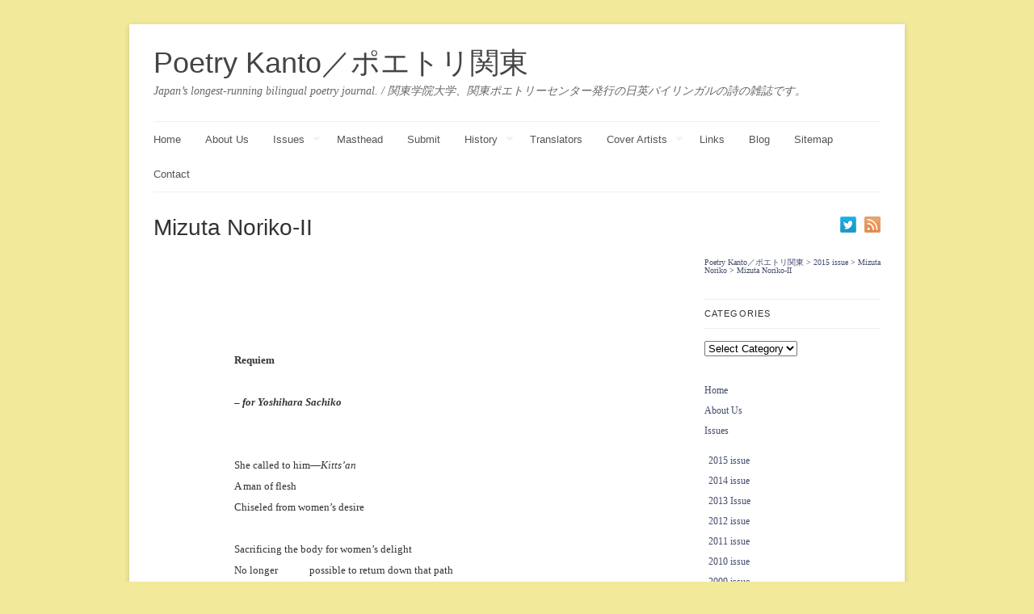

--- FILE ---
content_type: text/html; charset=UTF-8
request_url: http://poetrykanto.com/2015-issue/noriko-mizuto/mizuta-norikoii
body_size: 7274
content:
<!DOCTYPE html>
<!--[if IE 7]>    <html class="no-js IE7 IE" lang="en"> <![endif]-->
<!--[if IE 8]>    <html class="no-js IE8 IE" lang="en"> <![endif]-->
<!--[if IE 9]>    <html class="no-js IE9 IE" lang="en"> <![endif]-->
<!--[if gt IE 9]><!--> <html class="no-js" lang="en"> <!--<![endif]-->
<head>
			<title>Mizuta Noriko-II | Poetry Kanto／ポエトリ関東</title>
	
	<!-- Basic Meta Data -->
	<meta charset="UTF-8" />

	<!-- Favicon -->
	<link rel="shortcut icon" href="http://poetrykanto.com/wp-content/themes/linen_pro/images/favicon.ico" />

	<!-- WordPress -->
	<link rel="pingback" href="http://poetrykanto.com/xmlrpc.php" />
	<link rel="alternate" type="application/rss+xml" title="Poetry Kanto／ポエトリ関東 &raquo; Feed" href="http://poetrykanto.com/feed" />
<link rel="alternate" type="application/rss+xml" title="Poetry Kanto／ポエトリ関東 &raquo; Comments Feed" href="http://poetrykanto.com/comments/feed" />
<link rel='stylesheet' id='contact-form-7-css'  href='http://poetrykanto.com/wp-content/plugins/contact-form-7/includes/css/styles.css?ver=3.5.3' type='text/css' media='all' />
<link rel='stylesheet' id='linen-style-css'  href='http://poetrykanto.com/wp-content/themes/linen_pro/style.css' type='text/css' media='all' />
<!--[if lt IE 8]>
<link rel='stylesheet' id='linen-ie-style-css'  href='http://poetrykanto.com/wp-content/themes/linen_pro/stylesheets/ie.css' type='text/css' media='all' />
<![endif]-->
<link rel='stylesheet' id='multilevelnav_style-css'  href='http://poetrykanto.com/?mlnmenu=css&#038;ver=3.5.1' type='text/css' media='all' />
<link rel='stylesheet' id='wp-pagenavi-css'  href='http://poetrykanto.com/wp-content/plugins/wp-pagenavi/pagenavi-css.css?ver=2.70' type='text/css' media='all' />
<script type='text/javascript' src='http://poetrykanto.com/wp-includes/js/jquery/jquery.js?ver=1.8.3'></script>
<script type='text/javascript' src='http://poetrykanto.com/wp-includes/js/comment-reply.min.js?ver=3.5.1'></script>
<script type='text/javascript' src='http://poetrykanto.com/wp-content/themes/linen_pro/javascripts/linen.js'></script>
<script type='text/javascript' src='http://poetrykanto.com/wp-content/plugins/multi-level-navigation-plugin/scripts/superfish.js?ver=1.4.8'></script>
<link rel='prev' title='Mizuta Noriko-I' href='http://poetrykanto.com/2015-issue/noriko-mizuto/mizuta-norikoi' />
<link rel='next' title='Mizuta Noriko-III' href='http://poetrykanto.com/2015-issue/noriko-mizuto/mizuta-norikoiii' />
<meta name="generator" content="WordPress 3.5.1" />

<!-- Multi-level Navigation Plugin v2.3.5 by PixoPoint Web Development ... http://pixopoint.com/multi-level-navigation/ -->
<!--[if lte IE 7]><script type="text/javascript" src="http://poetrykanto.com/wp-content/plugins/multi-level-navigation-plugin/scripts/suckerfish_ie.js"></script><![endif]--><script>jQuery(document).ready(function() {
	jQuery("ul.sf-menu").superfish({
		animation:     {opacity:"show",height:"show"},  // fade-in and slide-down animation
		delay:        0,                            // delay on mouseout
		speed:        "normal",  // animation speed
		autoArrows:   "",  // enable generation of arrow mark-up
		dropShadows:  ""  // enable drop shadows
	});
});
/**
* hoverIntent is similar to jQuery's built-in "hover" function except that
* instead of firing the onMouseOver event immediately, hoverIntent checks
* to see if the user's mouse has slowed down (beneath the sensitivity
* threshold) before firing the onMouseOver event.
*
* hoverIntent r5 // 2007.03.27 // jQuery 1.1.2+
* <http://cherne.net/brian/resources/jquery.hoverIntent.html>
*
* hoverIntent is currently available for use in all personal or commercial
* projects under both MIT and GPL licenses. This means that you can choose
* the license that best suits your project, and use it accordingly.
*
* // basic usage (just like .hover) receives onMouseOver and onMouseOut functions
* $("ul li").hoverIntent( showNav , hideNav );
*
* // advanced usage receives configuration object only
* $("ul li").hoverIntent({
*	sensitivity: 7, // number = sensitivity threshold (must be 1 or higher)
*	interval: 100,   // number = milliseconds of polling interval
*	over: showNav,  // function = onMouseOver callback (required)
*	timeout: 0,   // number = milliseconds delay before onMouseOut function call
*	out: hideNav    // function = onMouseOut callback (required)
* });
*
* @param  f  onMouseOver function || An object with configuration options
* @param  g  onMouseOut function  || Nothing (use configuration options object)
* @author    Brian Cherne <brian@cherne.net>
*/
(function($) {
	$.fn.hoverIntent = function(f,g) {
		// default configuration options
		var cfg = {
			sensitivity: 10,
			interval: 200,
			timeout: 0
		};
		// override configuration options with user supplied object
		cfg = $.extend(cfg, g ? { over: f, out: g } : f );

		// instantiate variables
		// cX, cY = current X and Y position of mouse, updated by mousemove event
		// pX, pY = previous X and Y position of mouse, set by mouseover and polling interval
		var cX, cY, pX, pY;

		// A private function for getting mouse position
		var track = function(ev) {
			cX = ev.pageX;
			cY = ev.pageY;
		};

		// A private function for comparing current and previous mouse position
		var compare = function(ev,ob) {
			ob.hoverIntent_t = clearTimeout(ob.hoverIntent_t);
			// compare mouse positions to see if they've crossed the threshold
			if ( ( Math.abs(pX-cX) + Math.abs(pY-cY) ) < cfg.sensitivity ) {
				$(ob).unbind("mousemove",track);
				// set hoverIntent state to true (so mouseOut can be called)
				ob.hoverIntent_s = 1;
				return cfg.over.apply(ob,[ev]);
			} else {
				// set previous coordinates for next time
				pX = cX; pY = cY;
				// use self-calling timeout, guarantees intervals are spaced out properly (avoids JavaScript timer bugs)
				ob.hoverIntent_t = setTimeout( function(){compare(ev, ob);} , cfg.interval );
			}
		};

		// A private function for delaying the mouseOut function
		var delay = function(ev,ob) {
			ob.hoverIntent_t = clearTimeout(ob.hoverIntent_t);
			ob.hoverIntent_s = 0;
			return cfg.out.apply(ob,[ev]);
		};

		// A private function for handling mouse 'hovering'
		var handleHover = function(e) {
			// next three lines copied from jQuery.hover, ignore children onMouseOver/onMouseOut
			var p = (e.type == "mouseover" ? e.fromElement : e.toElement) || e.relatedTarget;
			while ( p && p != this ) { try { p = p.parentNode; } catch(e) { p = this; } }
			if ( p == this ) { return false; }

			// copy objects to be passed into t (required for event object to be passed in IE)
			var ev = jQuery.extend({},e);
			var ob = this;

			// cancel hoverIntent timer if it exists
			if (ob.hoverIntent_t) { ob.hoverIntent_t = clearTimeout(ob.hoverIntent_t); }

			// else e.type == "onmouseover"
			if (e.type == "mouseover") {
				// set "previous" X and Y position based on initial entry point
				pX = ev.pageX; pY = ev.pageY;
				// update "current" X and Y position based on mousemove
				$(ob).bind("mousemove",track);
				// start polling interval (self-calling timeout) to compare mouse coordinates over time
				if (ob.hoverIntent_s != 1) { ob.hoverIntent_t = setTimeout( function(){compare(ev,ob);} , cfg.interval );}

			// else e.type == "onmouseout"
			} else {
				// unbind expensive mousemove event
				$(ob).unbind("mousemove",track);
				// if hoverIntent state is true, then call the mouseOut function after the specified delay
				if (ob.hoverIntent_s == 1) { ob.hoverIntent_t = setTimeout( function(){delay(ev,ob);} , cfg.timeout );}
			}
		};

		// bind the function to the two event listeners
		return this.mouseover(handleHover).mouseout(handleHover);
	};
})(jQuery);
</script>
<!-- All in One SEO Pack 2.0.4 by Michael Torbert of Semper Fi Web Design[304,351] -->
<meta name="description" content="Requiem &nbsp; – for Yoshihara Sachiko &nbsp; &nbsp; She called to him—Kitts’an A man of flesh Chiseled from women’s desire" />

<link rel="canonical" href="http://poetrykanto.com/2015-issue/noriko-mizuto/mizuta-norikoii" />
		<script type="text/javascript">
		  var _gaq = _gaq || [];
		  _gaq.push(['_setAccount', 'UA-38372477-1']);
		  _gaq.push(['_trackPageview']);
		  (function() {
		    var ga = document.createElement('script'); ga.type = 'text/javascript'; ga.async = true;
		    ga.src = ('https:' == document.location.protocol ? 'https://ssl' : 'http://www') + '.google-analytics.com/ga.js';
		    var s = document.getElementsByTagName('script')[0]; s.parentNode.insertBefore(ga, s);
		  })();
		</script>
<!-- /all in one seo pack -->
<style type="text/css">.broken_link, a.broken_link {
	text-decoration: line-through;
}</style><style type="text/css">.removed_link, a.removed_link {
	text-decoration: line-through;
}</style><style type="text/css" id="custom-background-css">
body.custom-background { background-color: #f2e99b; }
</style>
</head>
<body class="page page-id-9930 page-child parent-pageid-9532 page-template-default custom-background">
	<div class="skip-content"><a href="#content">Skip to content</a></div>
	<div id="wrapper" class="clear">
		<div id="header" class="clear">
							<div id="title"><a href="http://poetrykanto.com">Poetry Kanto／ポエトリ関東</a></div>					<div id="description">
						<h2>Japan’s longest-running bilingual poetry journal. / 関東学院大学、関東ポエトリーセンター発行の日英バイリンガルの詩の雑誌です。</h2>
					</div><!--end description-->
						<div id="navigation" class="clear"><ul id="menu-poetry-kanto" class="nav"><li id="menu-item-2641" class="menu-item menu-item-type-post_type menu-item-object-page menu-item-2641"><a href="http://poetrykanto.com/">Home</a></li>
<li id="menu-item-2642" class="menu-item menu-item-type-post_type menu-item-object-page menu-item-2642"><a href="http://poetrykanto.com/about-us-2">About Us</a></li>
<li id="menu-item-2652" class="menu-item menu-item-type-post_type menu-item-object-page menu-item-2652"><a href="http://poetrykanto.com/issues">Issues</a>
<ul class="sub-menu">
	<li id="menu-item-10043" class="menu-item menu-item-type-post_type menu-item-object-page current-page-ancestor menu-item-10043"><a href="http://poetrykanto.com/2015-issue">2015 issue</a></li>
	<li id="menu-item-8706" class="menu-item menu-item-type-post_type menu-item-object-page menu-item-8706"><a href="http://poetrykanto.com/2014-issue">2014 issue</a></li>
	<li id="menu-item-6455" class="menu-item menu-item-type-post_type menu-item-object-page menu-item-6455"><a href="http://poetrykanto.com/issues/2013-issue">2013 Issue</a></li>
	<li id="menu-item-2651" class="menu-item menu-item-type-post_type menu-item-object-page menu-item-2651"><a href="http://poetrykanto.com/issues/2012-issue">2012 issue</a></li>
	<li id="menu-item-2650" class="menu-item menu-item-type-post_type menu-item-object-page menu-item-2650"><a href="http://poetrykanto.com/issues/2011-issue">2011 issue</a></li>
	<li id="menu-item-2649" class="menu-item menu-item-type-post_type menu-item-object-page menu-item-2649"><a href="http://poetrykanto.com/issues/2010-2">2010 issue</a></li>
	<li id="menu-item-2648" class="menu-item menu-item-type-post_type menu-item-object-page menu-item-2648"><a href="http://poetrykanto.com/issues/2009-2">2009 issue</a></li>
	<li id="menu-item-2647" class="menu-item menu-item-type-post_type menu-item-object-page menu-item-2647"><a href="http://poetrykanto.com/issues/2008-issue">2008 issue</a></li>
	<li id="menu-item-2646" class="menu-item menu-item-type-post_type menu-item-object-page menu-item-2646"><a href="http://poetrykanto.com/issues/2007-issue">2007 issue</a></li>
	<li id="menu-item-2645" class="menu-item menu-item-type-post_type menu-item-object-page menu-item-2645"><a href="http://poetrykanto.com/issues/2006-issue">2006 issue</a></li>
	<li id="menu-item-2644" class="menu-item menu-item-type-post_type menu-item-object-page menu-item-2644"><a href="http://poetrykanto.com/issues/2005-issue">2005 issue</a></li>
</ul>
</li>
<li id="menu-item-7258" class="menu-item menu-item-type-post_type menu-item-object-page menu-item-7258"><a href="http://poetrykanto.com/about-us-2/masthead-2">Masthead</a></li>
<li id="menu-item-5305" class="menu-item menu-item-type-post_type menu-item-object-page menu-item-5305"><a href="http://poetrykanto.com/submit-3">Submit</a></li>
<li id="menu-item-7490" class="menu-item menu-item-type-post_type menu-item-object-page menu-item-7490"><a href="http://poetrykanto.com/history">History</a>
<ul class="sub-menu">
	<li id="menu-item-7937" class="menu-item menu-item-type-post_type menu-item-object-page menu-item-7937"><a href="http://poetrykanto.com/reception-2">Reception</a></li>
</ul>
</li>
<li id="menu-item-7495" class="menu-item menu-item-type-post_type menu-item-object-page menu-item-7495"><a href="http://poetrykanto.com/about-us-2/translators">Translators</a></li>
<li id="menu-item-10860" class="menu-item menu-item-type-post_type menu-item-object-page menu-item-10860"><a href="http://poetrykanto.com/cover-artists-2">Cover Artists</a>
<ul class="sub-menu">
	<li id="menu-item-11039" class="menu-item menu-item-type-post_type menu-item-object-page menu-item-11039"><a href="http://poetrykanto.com/cover-artists-2/hikage-hiromi-2015">Hikage Hiromi (2015)</a></li>
	<li id="menu-item-11040" class="menu-item menu-item-type-post_type menu-item-object-page menu-item-11040"><a href="http://poetrykanto.com/cover-artists-2/cover-artists">Mizukami Tamae (2014)</a></li>
</ul>
</li>
<li id="menu-item-7483" class="menu-item menu-item-type-post_type menu-item-object-page menu-item-7483"><a href="http://poetrykanto.com/links-2">Links</a></li>
<li id="menu-item-7496" class="menu-item menu-item-type-post_type menu-item-object-page menu-item-7496"><a href="http://poetrykanto.com/blog">Blog</a></li>
<li id="menu-item-4214" class="menu-item menu-item-type-post_type menu-item-object-page menu-item-4214"><a href="http://poetrykanto.com/sitemap">Sitemap</a></li>
<li id="menu-item-4977" class="menu-item menu-item-type-post_type menu-item-object-page menu-item-4977"><a href="http://poetrykanto.com/contact">Contact</a></li>
</ul></div>		</div><!--end header-->
						<div id="content" >				<h1 class="pagetitle">Mizuta Noriko-II</h1>
		<div class="entry page clear">
			<p>
<div class="blockOuter">
<div class="vkCol vkCol11">
<div class="vkColInner" style="padding-top: 100px; padding-right: 100px; padding-left: 100px;">
<br />
<strong>Requiem </strong><br />
<br />
&nbsp;<br />
<br />
<strong>–<em> for Yoshihara Sachiko</em></strong><br />
<br />
&nbsp;<br />
<br />
&nbsp;<br />
<br />
She called to him—<em>Kitts’an</em><br />
<br />
A man of flesh<br />
<br />
Chiseled from women’s desire<br />
<br />
&nbsp;<br />
<br />
Sacrificing the body for women’s delight<br />
<br />
No longer&nbsp;&nbsp;&nbsp;&nbsp;&nbsp;&nbsp;&nbsp;&nbsp;&nbsp;&nbsp;&nbsp;&nbsp; possible to return down that path<br />
<br />
Fellow traveler on the path of women’s madness<br />
<br />
A sacrificial<br />
<br />
Accomplice<br />
<br />
&nbsp;<br />
<br />
Kitts’an doesn’t respond,<br />
<br />
She pursues Kitts’an’s absence,<br />
<br />
Asking from woman to woman<br />
<br />
Is it a crime,<br />
<br />
This wound?<br />
<br />
Is it a sin,<br />
<br />
This thirst?<br />
<br />
&nbsp;<br />
<br />
Pursuing a woman who’s given birth to a woman<br />
<br />
Blood-dripping jabbing arrow<br />
<br />
Reverse silhouette of my mother drawing near<br />
<br />
&nbsp;<br />
<br />
Mother,&nbsp;&nbsp;&nbsp;&nbsp;&nbsp;&nbsp;&nbsp;&nbsp;&nbsp;&nbsp;&nbsp;&nbsp; I called her<br />
<br />
By giving birth to me<br />
<br />
She tried to leave this planet<br />
<br />
Taking me with her<br />
<br />
Kept walking a path toward a place we’d never arrive<br />
<br />
&nbsp;<br />
<br />
Please look this way<br />
<br />
Please show me that demented face<br />
<br />
I want to see your secret face, I say,<br />
<br />
Impatient to peal away the skin of your mask<br />
<br />
My young girl<br />
<br />
My thirst<br />
<br />
Belongs to you, mother.<br />
<br />
&nbsp;<br />
<br />
No longer<br />
<br />
Is there anything to sprint for<br />
<br />
God’s female Shishi, lioness protector<br />
<br />
The sunset’s giant cauldron beckons<br />
<br />
Depths of the dark sea<br />
<br />
Insanity of that long-sought Hell<br />
<br />
From a slumber as though drunk,<br />
<br />
Inviting<br />
<br />
This time surely<br />
<br />
We shall never part<br />
<br />
&nbsp;<br />
<br />
(November 8, 2003)<br />
<br />
&nbsp;<br />
<br />
&nbsp;<br />
<br />
&nbsp;<br />
<br />
&nbsp;<br />
<br />
<strong>レクイエム―吉原幸子を悼む</strong><br />
<br />
&nbsp;<br />
<br />
きっつぁん　と呼んだ<br />
<br />
おんなの欲望によって刻まれる<br />
<br />
肉体を持ったおとこ<br />
<br />
&nbsp;<br />
<br />
おんなの歓喜に身を投げ出す<br />
<br />
もう　戻れない道<br />
<br />
おんなの狂気の道連れ<br />
<br />
いけにえという<br />
<br />
共犯者<br />
<br />
&nbsp;<br />
<br />
きっつぁんは応えない<br />
<br />
いないきっつぁんを求めて<br />
<br />
おんなからおんなをたずねる<br />
<br />
罰なのですか<br />
<br />
この傷は<br />
<br />
罪なのですか<br />
<br />
この渇きは<br />
<br />
&nbsp;<br />
<br />
おんなを産んだおんなを追いかける<br />
<br />
血の滴る剝き矢<br />
<br />
近づいてくる母のうしろ姿<br />
<br />
&nbsp;<br />
<br />
お母さん　と叫んだ<br />
<br />
わたしを産むことによって<br />
<br />
地球の外へ出ようとした<br />
<br />
わたしを連れて<br />
<br />
行く先には着かぬ道を歩き続けた<br />
<br />
&nbsp;<br />
<br />
こちらを向いて下さい<br />
<br />
その痴呆の顔を見せて下さい<br />
<br />
秘密の顔を見たいと<br />
<br />
仮面の膚を剝ぎ取ろうともがいた<br />
<br />
わたしの少女<br />
<br />
わたしの渇きは<br />
<br />
お母さんのものです<br />
<br />
&nbsp;<br />
<br />
もう<br />
<br />
疾走することのない<br />
<br />
神の雌獅子<br />
<br />
日没の大釜は招いている<br />
<br />
暗い海の深さ<br />
<br />
探り続けた奈落の狂おしさ<br />
<br />
酔うようなまどろみの中で<br />
<br />
招いている<br />
<br />
今度こそ<br />
<br />
離れることなく<br />
<br />
&nbsp;<br />
<br />
&nbsp;<br />
<br />
<a title="Mizuta Noriko-III" href="http://poetrykanto.com/2015-issue/noriko-mizuto/mizuta-norikoiii">&gt;</a><br />
<br />
</div>
</div>
</div>
&nbsp;<br />
<br />
&nbsp;</p>
								</div><!--end entry-->
			<div id="comments">
</div><!--end comments-->

									</div><!--end content-->
	<div id="sidebar">
					<div class="subscribe clear">
			<ul>
																<li>
					<a href="http://twitter.com/poetrykanto"><img src="http://poetrykanto.com/wp-content/themes/linen_pro/images/flw-twitter.png" alt="Twitter" title="Twitter"/></a>
				</li>
						<li>
				<a href="http://poetrykanto.com/feed"><img src="http://poetrykanto.com/wp-content/themes/linen_pro/images/flw-rss.png" alt="RSS Feed" title="RSS"/></a>
			</li>
		</ul>
	</div>				<ul>
			<li id="bcn_widget-2" class="widget widget_breadcrumb_navxt"><!-- Breadcrumb NavXT 4.4.0 -->
<a title="Go to Poetry Kanto／ポエトリ関東." href="http://poetrykanto.com" class="home">Poetry Kanto／ポエトリ関東</a> &gt; <a title="Go to 2015 issue." href="http://poetrykanto.com/2015-issue" class="page">2015 issue</a> &gt; <a title="Go to Mizuta Noriko." href="http://poetrykanto.com/2015-issue/noriko-mizuto" class="page">Mizuta Noriko</a> &gt; <a title="Go to Mizuta Noriko-II." href="http://poetrykanto.com/2015-issue/noriko-mizuto/mizuta-norikoii" class="post-page current-item">Mizuta Noriko-II</a></li><li id="categories-2" class="widget widget_categories"><h2 class="widgettitle">Categories</h2><select name='cat' id='cat' class='postform' >
	<option value='-1'>Select Category</option>
	<option class="level-0" value="13">Books</option>
	<option class="level-0" value="11">Literary Events</option>
	<option class="level-0" value="12">Poetry</option>
	<option class="level-0" value="1">未分類</option>
</select>

<script type='text/javascript'>
/* <![CDATA[ */
	var dropdown = document.getElementById("cat");
	function onCatChange() {
		if ( dropdown.options[dropdown.selectedIndex].value > 0 ) {
			location.href = "http://poetrykanto.com/?cat="+dropdown.options[dropdown.selectedIndex].value;
		}
	}
	dropdown.onchange = onCatChange;
/* ]]> */
</script>

</li><li id="nav_menu-3" class="widget widget_nav_menu"><div class="menu-poetry-kanto-container"><ul id="menu-poetry-kanto-1" class="menu"><li class="menu-item menu-item-type-post_type menu-item-object-page menu-item-2641"><a href="http://poetrykanto.com/">Home</a></li>
<li class="menu-item menu-item-type-post_type menu-item-object-page menu-item-2642"><a href="http://poetrykanto.com/about-us-2">About Us</a></li>
<li class="menu-item menu-item-type-post_type menu-item-object-page menu-item-2652"><a href="http://poetrykanto.com/issues">Issues</a>
<ul class="sub-menu">
	<li class="menu-item menu-item-type-post_type menu-item-object-page current-page-ancestor menu-item-10043"><a href="http://poetrykanto.com/2015-issue">2015 issue</a></li>
	<li class="menu-item menu-item-type-post_type menu-item-object-page menu-item-8706"><a href="http://poetrykanto.com/2014-issue">2014 issue</a></li>
	<li class="menu-item menu-item-type-post_type menu-item-object-page menu-item-6455"><a href="http://poetrykanto.com/issues/2013-issue">2013 Issue</a></li>
	<li class="menu-item menu-item-type-post_type menu-item-object-page menu-item-2651"><a href="http://poetrykanto.com/issues/2012-issue">2012 issue</a></li>
	<li class="menu-item menu-item-type-post_type menu-item-object-page menu-item-2650"><a href="http://poetrykanto.com/issues/2011-issue">2011 issue</a></li>
	<li class="menu-item menu-item-type-post_type menu-item-object-page menu-item-2649"><a href="http://poetrykanto.com/issues/2010-2">2010 issue</a></li>
	<li class="menu-item menu-item-type-post_type menu-item-object-page menu-item-2648"><a href="http://poetrykanto.com/issues/2009-2">2009 issue</a></li>
	<li class="menu-item menu-item-type-post_type menu-item-object-page menu-item-2647"><a href="http://poetrykanto.com/issues/2008-issue">2008 issue</a></li>
	<li class="menu-item menu-item-type-post_type menu-item-object-page menu-item-2646"><a href="http://poetrykanto.com/issues/2007-issue">2007 issue</a></li>
	<li class="menu-item menu-item-type-post_type menu-item-object-page menu-item-2645"><a href="http://poetrykanto.com/issues/2006-issue">2006 issue</a></li>
	<li class="menu-item menu-item-type-post_type menu-item-object-page menu-item-2644"><a href="http://poetrykanto.com/issues/2005-issue">2005 issue</a></li>
</ul>
</li>
<li class="menu-item menu-item-type-post_type menu-item-object-page menu-item-7258"><a href="http://poetrykanto.com/about-us-2/masthead-2">Masthead</a></li>
<li class="menu-item menu-item-type-post_type menu-item-object-page menu-item-5305"><a href="http://poetrykanto.com/submit-3">Submit</a></li>
<li class="menu-item menu-item-type-post_type menu-item-object-page menu-item-7490"><a href="http://poetrykanto.com/history">History</a>
<ul class="sub-menu">
	<li class="menu-item menu-item-type-post_type menu-item-object-page menu-item-7937"><a href="http://poetrykanto.com/reception-2">Reception</a></li>
</ul>
</li>
<li class="menu-item menu-item-type-post_type menu-item-object-page menu-item-7495"><a href="http://poetrykanto.com/about-us-2/translators">Translators</a></li>
<li class="menu-item menu-item-type-post_type menu-item-object-page menu-item-10860"><a href="http://poetrykanto.com/cover-artists-2">Cover Artists</a>
<ul class="sub-menu">
	<li class="menu-item menu-item-type-post_type menu-item-object-page menu-item-11039"><a href="http://poetrykanto.com/cover-artists-2/hikage-hiromi-2015">Hikage Hiromi (2015)</a></li>
	<li class="menu-item menu-item-type-post_type menu-item-object-page menu-item-11040"><a href="http://poetrykanto.com/cover-artists-2/cover-artists">Mizukami Tamae (2014)</a></li>
</ul>
</li>
<li class="menu-item menu-item-type-post_type menu-item-object-page menu-item-7483"><a href="http://poetrykanto.com/links-2">Links</a></li>
<li class="menu-item menu-item-type-post_type menu-item-object-page menu-item-7496"><a href="http://poetrykanto.com/blog">Blog</a></li>
<li class="menu-item menu-item-type-post_type menu-item-object-page menu-item-4214"><a href="http://poetrykanto.com/sitemap">Sitemap</a></li>
<li class="menu-item menu-item-type-post_type menu-item-object-page menu-item-4977"><a href="http://poetrykanto.com/contact">Contact</a></li>
</ul></div></li>		</ul>
	</div><!--end sidebar-->
</div><!--end wrapper-->
			<div id="footer" class="clear">
			<div id="footer-1" class="footer-column">
				<div id="text-2" class="widget widget_text"><h2 class="widgettitle">*Note</h2>			<div class="textwidget"><p>This site contains texts in both English and Japanese. In certain browsers the Japanese text may be illegible. </p>
</div>
		</div>			</div>
			<div id="footer-2" class="footer-column">
				<div id="tag_cloud-2" class="widget widget_tag_cloud"><h2 class="widgettitle">Tags</h2><div class="tagcloud"></div>
</div>			</div>
			<div id="footer-3" class="footer-column">
									<h2 class="widgettitle">Categories</h2>
					<ul>
							<li class="cat-item cat-item-13"><a href="http://poetrykanto.com/articles/category/books" title="View all posts filed under Books">Books</a>
</li>
	<li class="cat-item cat-item-11"><a href="http://poetrykanto.com/articles/category/literary-events" title="View all posts filed under Literary Events">Literary Events</a>
</li>
	<li class="cat-item cat-item-12"><a href="http://poetrykanto.com/articles/category/poetry" title="View all posts filed under Poetry">Poetry</a>
</li>
	<li class="cat-item cat-item-1"><a href="http://poetrykanto.com/articles/category/%e6%9c%aa%e5%88%86%e9%a1%9e" title="View all posts filed under 未分類">未分類</a>
</li>
					</ul>
							</div>
			<div id="footer-4" class="footer-column">
									<h2 class="widgettitle">Search</h2>
					<form method="get" id="search-form" action="http://poetrykanto.com/">
	<div>
		<label for="s">Search</label>
		<input type="text" value="" name="s" id="s"/>
		<input type="submit" value="Search" />
	</div>
</form>							</div>
		</div>
		<div id="copyright" class="wrapper">
		<p>
			<a href="http://thethemefoundry.com/linen/">Linen Theme</a> by <a href="http://thethemefoundry.com/">The Theme Foundry</a>		</p>
		<p>
			Copyright &copy; 2026 by Poetry Kanto  . All rights reserved.		</p>
	</div><!--end copyright-->
<link rel='stylesheet' id='setVkBlockEditorCss-css'  href='http://poetrykanto.com/wp-content/plugins/vk-block-editor/css/vk-editor-body.css?ver=2012-06-24' type='text/css' media='all' />
<script type='text/javascript' src='http://poetrykanto.com/wp-content/plugins/contact-form-7/includes/js/jquery.form.min.js?ver=3.44.0-2013.09.15'></script>
<script type='text/javascript'>
/* <![CDATA[ */
var _wpcf7 = {"loaderUrl":"http:\/\/poetrykanto.com\/wp-content\/plugins\/contact-form-7\/images\/ajax-loader.gif","sending":"Sending ...","cached":"1"};
/* ]]> */
</script>
<script type='text/javascript' src='http://poetrykanto.com/wp-content/plugins/contact-form-7/includes/js/scripts.js?ver=3.5.3'></script>
</body>
</html>

--- FILE ---
content_type: text/css
request_url: http://poetrykanto.com/wp-content/themes/linen_pro/style.css
body_size: 886
content:
/*
Theme Name: Linen PRO
Theme URI: http://thethemefoundry.com/linen/
Description: A clean and flexible magazine style theme. Features custom typography options, custom background support, and a featured post slider.
Version: 1.3.14
Author: The Theme Foundry
Author URI: http://thethemefoundry.com/
Tags: fixed-width, two-columns, white, custom-background, right-sidebar, threaded-comments, custom-colors, theme-options, translation-ready
License: GNU General Public License
License URI: LICENSE
*/

/*
	Copyright (C) 2008 - 2011 The Theme Foundry

	This program is free software: you can redistribute it and/or modify
	it under the terms of the GNU General Public License as published by
	the Free Software Foundation, either version 3 of the License, or
	(at your option) any later version.

	This program is distributed in the hope that it will be useful,
	but WITHOUT ANY WARRANTY; without even the implied warranty of
	MERCHANTABILITY or FITNESS FOR A PARTICULAR PURPOSE.  See the
	GNU General Public License for more details.

	You should have received a copy of the GNU General Public License
	along with this program.  If not, see <http://www.gnu.org/licenses/>.

*/

/* Import Stylesheets
-----------------------------------------------------------*/
@import url("stylesheets/master.css");

/* Required WordPress Classes, don't remove these.
-----------------------------------------------------------*/
.aligncenter {
  display: block;
  margin-left: auto;
  margin-right: auto;
}
.alignleft { float: left; }
.alignright { float: right; }

/* Make all custom CSS changes in a Child Theme.  Any custom
changes you make here will be overidden when you upgrade the theme.
-----------------------------------------------------------*/